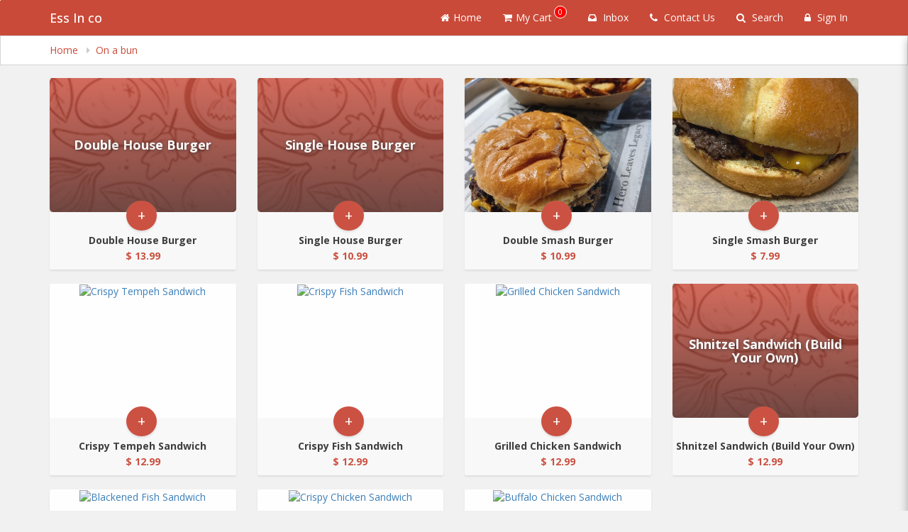

--- FILE ---
content_type: text/html; charset=utf-8
request_url: https://www.google.com/recaptcha/api2/anchor?ar=1&k=6LduM1IpAAAAADIfFZSijT9tPW9vhLqecAQdSHuB&co=aHR0cHM6Ly9lc3NpbmNvLmFwcGxvdmEubWVudTo0NDM.&hl=en&v=N67nZn4AqZkNcbeMu4prBgzg&size=invisible&anchor-ms=20000&execute-ms=30000&cb=wtztw7vf0ss
body_size: 49215
content:
<!DOCTYPE HTML><html dir="ltr" lang="en"><head><meta http-equiv="Content-Type" content="text/html; charset=UTF-8">
<meta http-equiv="X-UA-Compatible" content="IE=edge">
<title>reCAPTCHA</title>
<style type="text/css">
/* cyrillic-ext */
@font-face {
  font-family: 'Roboto';
  font-style: normal;
  font-weight: 400;
  font-stretch: 100%;
  src: url(//fonts.gstatic.com/s/roboto/v48/KFO7CnqEu92Fr1ME7kSn66aGLdTylUAMa3GUBHMdazTgWw.woff2) format('woff2');
  unicode-range: U+0460-052F, U+1C80-1C8A, U+20B4, U+2DE0-2DFF, U+A640-A69F, U+FE2E-FE2F;
}
/* cyrillic */
@font-face {
  font-family: 'Roboto';
  font-style: normal;
  font-weight: 400;
  font-stretch: 100%;
  src: url(//fonts.gstatic.com/s/roboto/v48/KFO7CnqEu92Fr1ME7kSn66aGLdTylUAMa3iUBHMdazTgWw.woff2) format('woff2');
  unicode-range: U+0301, U+0400-045F, U+0490-0491, U+04B0-04B1, U+2116;
}
/* greek-ext */
@font-face {
  font-family: 'Roboto';
  font-style: normal;
  font-weight: 400;
  font-stretch: 100%;
  src: url(//fonts.gstatic.com/s/roboto/v48/KFO7CnqEu92Fr1ME7kSn66aGLdTylUAMa3CUBHMdazTgWw.woff2) format('woff2');
  unicode-range: U+1F00-1FFF;
}
/* greek */
@font-face {
  font-family: 'Roboto';
  font-style: normal;
  font-weight: 400;
  font-stretch: 100%;
  src: url(//fonts.gstatic.com/s/roboto/v48/KFO7CnqEu92Fr1ME7kSn66aGLdTylUAMa3-UBHMdazTgWw.woff2) format('woff2');
  unicode-range: U+0370-0377, U+037A-037F, U+0384-038A, U+038C, U+038E-03A1, U+03A3-03FF;
}
/* math */
@font-face {
  font-family: 'Roboto';
  font-style: normal;
  font-weight: 400;
  font-stretch: 100%;
  src: url(//fonts.gstatic.com/s/roboto/v48/KFO7CnqEu92Fr1ME7kSn66aGLdTylUAMawCUBHMdazTgWw.woff2) format('woff2');
  unicode-range: U+0302-0303, U+0305, U+0307-0308, U+0310, U+0312, U+0315, U+031A, U+0326-0327, U+032C, U+032F-0330, U+0332-0333, U+0338, U+033A, U+0346, U+034D, U+0391-03A1, U+03A3-03A9, U+03B1-03C9, U+03D1, U+03D5-03D6, U+03F0-03F1, U+03F4-03F5, U+2016-2017, U+2034-2038, U+203C, U+2040, U+2043, U+2047, U+2050, U+2057, U+205F, U+2070-2071, U+2074-208E, U+2090-209C, U+20D0-20DC, U+20E1, U+20E5-20EF, U+2100-2112, U+2114-2115, U+2117-2121, U+2123-214F, U+2190, U+2192, U+2194-21AE, U+21B0-21E5, U+21F1-21F2, U+21F4-2211, U+2213-2214, U+2216-22FF, U+2308-230B, U+2310, U+2319, U+231C-2321, U+2336-237A, U+237C, U+2395, U+239B-23B7, U+23D0, U+23DC-23E1, U+2474-2475, U+25AF, U+25B3, U+25B7, U+25BD, U+25C1, U+25CA, U+25CC, U+25FB, U+266D-266F, U+27C0-27FF, U+2900-2AFF, U+2B0E-2B11, U+2B30-2B4C, U+2BFE, U+3030, U+FF5B, U+FF5D, U+1D400-1D7FF, U+1EE00-1EEFF;
}
/* symbols */
@font-face {
  font-family: 'Roboto';
  font-style: normal;
  font-weight: 400;
  font-stretch: 100%;
  src: url(//fonts.gstatic.com/s/roboto/v48/KFO7CnqEu92Fr1ME7kSn66aGLdTylUAMaxKUBHMdazTgWw.woff2) format('woff2');
  unicode-range: U+0001-000C, U+000E-001F, U+007F-009F, U+20DD-20E0, U+20E2-20E4, U+2150-218F, U+2190, U+2192, U+2194-2199, U+21AF, U+21E6-21F0, U+21F3, U+2218-2219, U+2299, U+22C4-22C6, U+2300-243F, U+2440-244A, U+2460-24FF, U+25A0-27BF, U+2800-28FF, U+2921-2922, U+2981, U+29BF, U+29EB, U+2B00-2BFF, U+4DC0-4DFF, U+FFF9-FFFB, U+10140-1018E, U+10190-1019C, U+101A0, U+101D0-101FD, U+102E0-102FB, U+10E60-10E7E, U+1D2C0-1D2D3, U+1D2E0-1D37F, U+1F000-1F0FF, U+1F100-1F1AD, U+1F1E6-1F1FF, U+1F30D-1F30F, U+1F315, U+1F31C, U+1F31E, U+1F320-1F32C, U+1F336, U+1F378, U+1F37D, U+1F382, U+1F393-1F39F, U+1F3A7-1F3A8, U+1F3AC-1F3AF, U+1F3C2, U+1F3C4-1F3C6, U+1F3CA-1F3CE, U+1F3D4-1F3E0, U+1F3ED, U+1F3F1-1F3F3, U+1F3F5-1F3F7, U+1F408, U+1F415, U+1F41F, U+1F426, U+1F43F, U+1F441-1F442, U+1F444, U+1F446-1F449, U+1F44C-1F44E, U+1F453, U+1F46A, U+1F47D, U+1F4A3, U+1F4B0, U+1F4B3, U+1F4B9, U+1F4BB, U+1F4BF, U+1F4C8-1F4CB, U+1F4D6, U+1F4DA, U+1F4DF, U+1F4E3-1F4E6, U+1F4EA-1F4ED, U+1F4F7, U+1F4F9-1F4FB, U+1F4FD-1F4FE, U+1F503, U+1F507-1F50B, U+1F50D, U+1F512-1F513, U+1F53E-1F54A, U+1F54F-1F5FA, U+1F610, U+1F650-1F67F, U+1F687, U+1F68D, U+1F691, U+1F694, U+1F698, U+1F6AD, U+1F6B2, U+1F6B9-1F6BA, U+1F6BC, U+1F6C6-1F6CF, U+1F6D3-1F6D7, U+1F6E0-1F6EA, U+1F6F0-1F6F3, U+1F6F7-1F6FC, U+1F700-1F7FF, U+1F800-1F80B, U+1F810-1F847, U+1F850-1F859, U+1F860-1F887, U+1F890-1F8AD, U+1F8B0-1F8BB, U+1F8C0-1F8C1, U+1F900-1F90B, U+1F93B, U+1F946, U+1F984, U+1F996, U+1F9E9, U+1FA00-1FA6F, U+1FA70-1FA7C, U+1FA80-1FA89, U+1FA8F-1FAC6, U+1FACE-1FADC, U+1FADF-1FAE9, U+1FAF0-1FAF8, U+1FB00-1FBFF;
}
/* vietnamese */
@font-face {
  font-family: 'Roboto';
  font-style: normal;
  font-weight: 400;
  font-stretch: 100%;
  src: url(//fonts.gstatic.com/s/roboto/v48/KFO7CnqEu92Fr1ME7kSn66aGLdTylUAMa3OUBHMdazTgWw.woff2) format('woff2');
  unicode-range: U+0102-0103, U+0110-0111, U+0128-0129, U+0168-0169, U+01A0-01A1, U+01AF-01B0, U+0300-0301, U+0303-0304, U+0308-0309, U+0323, U+0329, U+1EA0-1EF9, U+20AB;
}
/* latin-ext */
@font-face {
  font-family: 'Roboto';
  font-style: normal;
  font-weight: 400;
  font-stretch: 100%;
  src: url(//fonts.gstatic.com/s/roboto/v48/KFO7CnqEu92Fr1ME7kSn66aGLdTylUAMa3KUBHMdazTgWw.woff2) format('woff2');
  unicode-range: U+0100-02BA, U+02BD-02C5, U+02C7-02CC, U+02CE-02D7, U+02DD-02FF, U+0304, U+0308, U+0329, U+1D00-1DBF, U+1E00-1E9F, U+1EF2-1EFF, U+2020, U+20A0-20AB, U+20AD-20C0, U+2113, U+2C60-2C7F, U+A720-A7FF;
}
/* latin */
@font-face {
  font-family: 'Roboto';
  font-style: normal;
  font-weight: 400;
  font-stretch: 100%;
  src: url(//fonts.gstatic.com/s/roboto/v48/KFO7CnqEu92Fr1ME7kSn66aGLdTylUAMa3yUBHMdazQ.woff2) format('woff2');
  unicode-range: U+0000-00FF, U+0131, U+0152-0153, U+02BB-02BC, U+02C6, U+02DA, U+02DC, U+0304, U+0308, U+0329, U+2000-206F, U+20AC, U+2122, U+2191, U+2193, U+2212, U+2215, U+FEFF, U+FFFD;
}
/* cyrillic-ext */
@font-face {
  font-family: 'Roboto';
  font-style: normal;
  font-weight: 500;
  font-stretch: 100%;
  src: url(//fonts.gstatic.com/s/roboto/v48/KFO7CnqEu92Fr1ME7kSn66aGLdTylUAMa3GUBHMdazTgWw.woff2) format('woff2');
  unicode-range: U+0460-052F, U+1C80-1C8A, U+20B4, U+2DE0-2DFF, U+A640-A69F, U+FE2E-FE2F;
}
/* cyrillic */
@font-face {
  font-family: 'Roboto';
  font-style: normal;
  font-weight: 500;
  font-stretch: 100%;
  src: url(//fonts.gstatic.com/s/roboto/v48/KFO7CnqEu92Fr1ME7kSn66aGLdTylUAMa3iUBHMdazTgWw.woff2) format('woff2');
  unicode-range: U+0301, U+0400-045F, U+0490-0491, U+04B0-04B1, U+2116;
}
/* greek-ext */
@font-face {
  font-family: 'Roboto';
  font-style: normal;
  font-weight: 500;
  font-stretch: 100%;
  src: url(//fonts.gstatic.com/s/roboto/v48/KFO7CnqEu92Fr1ME7kSn66aGLdTylUAMa3CUBHMdazTgWw.woff2) format('woff2');
  unicode-range: U+1F00-1FFF;
}
/* greek */
@font-face {
  font-family: 'Roboto';
  font-style: normal;
  font-weight: 500;
  font-stretch: 100%;
  src: url(//fonts.gstatic.com/s/roboto/v48/KFO7CnqEu92Fr1ME7kSn66aGLdTylUAMa3-UBHMdazTgWw.woff2) format('woff2');
  unicode-range: U+0370-0377, U+037A-037F, U+0384-038A, U+038C, U+038E-03A1, U+03A3-03FF;
}
/* math */
@font-face {
  font-family: 'Roboto';
  font-style: normal;
  font-weight: 500;
  font-stretch: 100%;
  src: url(//fonts.gstatic.com/s/roboto/v48/KFO7CnqEu92Fr1ME7kSn66aGLdTylUAMawCUBHMdazTgWw.woff2) format('woff2');
  unicode-range: U+0302-0303, U+0305, U+0307-0308, U+0310, U+0312, U+0315, U+031A, U+0326-0327, U+032C, U+032F-0330, U+0332-0333, U+0338, U+033A, U+0346, U+034D, U+0391-03A1, U+03A3-03A9, U+03B1-03C9, U+03D1, U+03D5-03D6, U+03F0-03F1, U+03F4-03F5, U+2016-2017, U+2034-2038, U+203C, U+2040, U+2043, U+2047, U+2050, U+2057, U+205F, U+2070-2071, U+2074-208E, U+2090-209C, U+20D0-20DC, U+20E1, U+20E5-20EF, U+2100-2112, U+2114-2115, U+2117-2121, U+2123-214F, U+2190, U+2192, U+2194-21AE, U+21B0-21E5, U+21F1-21F2, U+21F4-2211, U+2213-2214, U+2216-22FF, U+2308-230B, U+2310, U+2319, U+231C-2321, U+2336-237A, U+237C, U+2395, U+239B-23B7, U+23D0, U+23DC-23E1, U+2474-2475, U+25AF, U+25B3, U+25B7, U+25BD, U+25C1, U+25CA, U+25CC, U+25FB, U+266D-266F, U+27C0-27FF, U+2900-2AFF, U+2B0E-2B11, U+2B30-2B4C, U+2BFE, U+3030, U+FF5B, U+FF5D, U+1D400-1D7FF, U+1EE00-1EEFF;
}
/* symbols */
@font-face {
  font-family: 'Roboto';
  font-style: normal;
  font-weight: 500;
  font-stretch: 100%;
  src: url(//fonts.gstatic.com/s/roboto/v48/KFO7CnqEu92Fr1ME7kSn66aGLdTylUAMaxKUBHMdazTgWw.woff2) format('woff2');
  unicode-range: U+0001-000C, U+000E-001F, U+007F-009F, U+20DD-20E0, U+20E2-20E4, U+2150-218F, U+2190, U+2192, U+2194-2199, U+21AF, U+21E6-21F0, U+21F3, U+2218-2219, U+2299, U+22C4-22C6, U+2300-243F, U+2440-244A, U+2460-24FF, U+25A0-27BF, U+2800-28FF, U+2921-2922, U+2981, U+29BF, U+29EB, U+2B00-2BFF, U+4DC0-4DFF, U+FFF9-FFFB, U+10140-1018E, U+10190-1019C, U+101A0, U+101D0-101FD, U+102E0-102FB, U+10E60-10E7E, U+1D2C0-1D2D3, U+1D2E0-1D37F, U+1F000-1F0FF, U+1F100-1F1AD, U+1F1E6-1F1FF, U+1F30D-1F30F, U+1F315, U+1F31C, U+1F31E, U+1F320-1F32C, U+1F336, U+1F378, U+1F37D, U+1F382, U+1F393-1F39F, U+1F3A7-1F3A8, U+1F3AC-1F3AF, U+1F3C2, U+1F3C4-1F3C6, U+1F3CA-1F3CE, U+1F3D4-1F3E0, U+1F3ED, U+1F3F1-1F3F3, U+1F3F5-1F3F7, U+1F408, U+1F415, U+1F41F, U+1F426, U+1F43F, U+1F441-1F442, U+1F444, U+1F446-1F449, U+1F44C-1F44E, U+1F453, U+1F46A, U+1F47D, U+1F4A3, U+1F4B0, U+1F4B3, U+1F4B9, U+1F4BB, U+1F4BF, U+1F4C8-1F4CB, U+1F4D6, U+1F4DA, U+1F4DF, U+1F4E3-1F4E6, U+1F4EA-1F4ED, U+1F4F7, U+1F4F9-1F4FB, U+1F4FD-1F4FE, U+1F503, U+1F507-1F50B, U+1F50D, U+1F512-1F513, U+1F53E-1F54A, U+1F54F-1F5FA, U+1F610, U+1F650-1F67F, U+1F687, U+1F68D, U+1F691, U+1F694, U+1F698, U+1F6AD, U+1F6B2, U+1F6B9-1F6BA, U+1F6BC, U+1F6C6-1F6CF, U+1F6D3-1F6D7, U+1F6E0-1F6EA, U+1F6F0-1F6F3, U+1F6F7-1F6FC, U+1F700-1F7FF, U+1F800-1F80B, U+1F810-1F847, U+1F850-1F859, U+1F860-1F887, U+1F890-1F8AD, U+1F8B0-1F8BB, U+1F8C0-1F8C1, U+1F900-1F90B, U+1F93B, U+1F946, U+1F984, U+1F996, U+1F9E9, U+1FA00-1FA6F, U+1FA70-1FA7C, U+1FA80-1FA89, U+1FA8F-1FAC6, U+1FACE-1FADC, U+1FADF-1FAE9, U+1FAF0-1FAF8, U+1FB00-1FBFF;
}
/* vietnamese */
@font-face {
  font-family: 'Roboto';
  font-style: normal;
  font-weight: 500;
  font-stretch: 100%;
  src: url(//fonts.gstatic.com/s/roboto/v48/KFO7CnqEu92Fr1ME7kSn66aGLdTylUAMa3OUBHMdazTgWw.woff2) format('woff2');
  unicode-range: U+0102-0103, U+0110-0111, U+0128-0129, U+0168-0169, U+01A0-01A1, U+01AF-01B0, U+0300-0301, U+0303-0304, U+0308-0309, U+0323, U+0329, U+1EA0-1EF9, U+20AB;
}
/* latin-ext */
@font-face {
  font-family: 'Roboto';
  font-style: normal;
  font-weight: 500;
  font-stretch: 100%;
  src: url(//fonts.gstatic.com/s/roboto/v48/KFO7CnqEu92Fr1ME7kSn66aGLdTylUAMa3KUBHMdazTgWw.woff2) format('woff2');
  unicode-range: U+0100-02BA, U+02BD-02C5, U+02C7-02CC, U+02CE-02D7, U+02DD-02FF, U+0304, U+0308, U+0329, U+1D00-1DBF, U+1E00-1E9F, U+1EF2-1EFF, U+2020, U+20A0-20AB, U+20AD-20C0, U+2113, U+2C60-2C7F, U+A720-A7FF;
}
/* latin */
@font-face {
  font-family: 'Roboto';
  font-style: normal;
  font-weight: 500;
  font-stretch: 100%;
  src: url(//fonts.gstatic.com/s/roboto/v48/KFO7CnqEu92Fr1ME7kSn66aGLdTylUAMa3yUBHMdazQ.woff2) format('woff2');
  unicode-range: U+0000-00FF, U+0131, U+0152-0153, U+02BB-02BC, U+02C6, U+02DA, U+02DC, U+0304, U+0308, U+0329, U+2000-206F, U+20AC, U+2122, U+2191, U+2193, U+2212, U+2215, U+FEFF, U+FFFD;
}
/* cyrillic-ext */
@font-face {
  font-family: 'Roboto';
  font-style: normal;
  font-weight: 900;
  font-stretch: 100%;
  src: url(//fonts.gstatic.com/s/roboto/v48/KFO7CnqEu92Fr1ME7kSn66aGLdTylUAMa3GUBHMdazTgWw.woff2) format('woff2');
  unicode-range: U+0460-052F, U+1C80-1C8A, U+20B4, U+2DE0-2DFF, U+A640-A69F, U+FE2E-FE2F;
}
/* cyrillic */
@font-face {
  font-family: 'Roboto';
  font-style: normal;
  font-weight: 900;
  font-stretch: 100%;
  src: url(//fonts.gstatic.com/s/roboto/v48/KFO7CnqEu92Fr1ME7kSn66aGLdTylUAMa3iUBHMdazTgWw.woff2) format('woff2');
  unicode-range: U+0301, U+0400-045F, U+0490-0491, U+04B0-04B1, U+2116;
}
/* greek-ext */
@font-face {
  font-family: 'Roboto';
  font-style: normal;
  font-weight: 900;
  font-stretch: 100%;
  src: url(//fonts.gstatic.com/s/roboto/v48/KFO7CnqEu92Fr1ME7kSn66aGLdTylUAMa3CUBHMdazTgWw.woff2) format('woff2');
  unicode-range: U+1F00-1FFF;
}
/* greek */
@font-face {
  font-family: 'Roboto';
  font-style: normal;
  font-weight: 900;
  font-stretch: 100%;
  src: url(//fonts.gstatic.com/s/roboto/v48/KFO7CnqEu92Fr1ME7kSn66aGLdTylUAMa3-UBHMdazTgWw.woff2) format('woff2');
  unicode-range: U+0370-0377, U+037A-037F, U+0384-038A, U+038C, U+038E-03A1, U+03A3-03FF;
}
/* math */
@font-face {
  font-family: 'Roboto';
  font-style: normal;
  font-weight: 900;
  font-stretch: 100%;
  src: url(//fonts.gstatic.com/s/roboto/v48/KFO7CnqEu92Fr1ME7kSn66aGLdTylUAMawCUBHMdazTgWw.woff2) format('woff2');
  unicode-range: U+0302-0303, U+0305, U+0307-0308, U+0310, U+0312, U+0315, U+031A, U+0326-0327, U+032C, U+032F-0330, U+0332-0333, U+0338, U+033A, U+0346, U+034D, U+0391-03A1, U+03A3-03A9, U+03B1-03C9, U+03D1, U+03D5-03D6, U+03F0-03F1, U+03F4-03F5, U+2016-2017, U+2034-2038, U+203C, U+2040, U+2043, U+2047, U+2050, U+2057, U+205F, U+2070-2071, U+2074-208E, U+2090-209C, U+20D0-20DC, U+20E1, U+20E5-20EF, U+2100-2112, U+2114-2115, U+2117-2121, U+2123-214F, U+2190, U+2192, U+2194-21AE, U+21B0-21E5, U+21F1-21F2, U+21F4-2211, U+2213-2214, U+2216-22FF, U+2308-230B, U+2310, U+2319, U+231C-2321, U+2336-237A, U+237C, U+2395, U+239B-23B7, U+23D0, U+23DC-23E1, U+2474-2475, U+25AF, U+25B3, U+25B7, U+25BD, U+25C1, U+25CA, U+25CC, U+25FB, U+266D-266F, U+27C0-27FF, U+2900-2AFF, U+2B0E-2B11, U+2B30-2B4C, U+2BFE, U+3030, U+FF5B, U+FF5D, U+1D400-1D7FF, U+1EE00-1EEFF;
}
/* symbols */
@font-face {
  font-family: 'Roboto';
  font-style: normal;
  font-weight: 900;
  font-stretch: 100%;
  src: url(//fonts.gstatic.com/s/roboto/v48/KFO7CnqEu92Fr1ME7kSn66aGLdTylUAMaxKUBHMdazTgWw.woff2) format('woff2');
  unicode-range: U+0001-000C, U+000E-001F, U+007F-009F, U+20DD-20E0, U+20E2-20E4, U+2150-218F, U+2190, U+2192, U+2194-2199, U+21AF, U+21E6-21F0, U+21F3, U+2218-2219, U+2299, U+22C4-22C6, U+2300-243F, U+2440-244A, U+2460-24FF, U+25A0-27BF, U+2800-28FF, U+2921-2922, U+2981, U+29BF, U+29EB, U+2B00-2BFF, U+4DC0-4DFF, U+FFF9-FFFB, U+10140-1018E, U+10190-1019C, U+101A0, U+101D0-101FD, U+102E0-102FB, U+10E60-10E7E, U+1D2C0-1D2D3, U+1D2E0-1D37F, U+1F000-1F0FF, U+1F100-1F1AD, U+1F1E6-1F1FF, U+1F30D-1F30F, U+1F315, U+1F31C, U+1F31E, U+1F320-1F32C, U+1F336, U+1F378, U+1F37D, U+1F382, U+1F393-1F39F, U+1F3A7-1F3A8, U+1F3AC-1F3AF, U+1F3C2, U+1F3C4-1F3C6, U+1F3CA-1F3CE, U+1F3D4-1F3E0, U+1F3ED, U+1F3F1-1F3F3, U+1F3F5-1F3F7, U+1F408, U+1F415, U+1F41F, U+1F426, U+1F43F, U+1F441-1F442, U+1F444, U+1F446-1F449, U+1F44C-1F44E, U+1F453, U+1F46A, U+1F47D, U+1F4A3, U+1F4B0, U+1F4B3, U+1F4B9, U+1F4BB, U+1F4BF, U+1F4C8-1F4CB, U+1F4D6, U+1F4DA, U+1F4DF, U+1F4E3-1F4E6, U+1F4EA-1F4ED, U+1F4F7, U+1F4F9-1F4FB, U+1F4FD-1F4FE, U+1F503, U+1F507-1F50B, U+1F50D, U+1F512-1F513, U+1F53E-1F54A, U+1F54F-1F5FA, U+1F610, U+1F650-1F67F, U+1F687, U+1F68D, U+1F691, U+1F694, U+1F698, U+1F6AD, U+1F6B2, U+1F6B9-1F6BA, U+1F6BC, U+1F6C6-1F6CF, U+1F6D3-1F6D7, U+1F6E0-1F6EA, U+1F6F0-1F6F3, U+1F6F7-1F6FC, U+1F700-1F7FF, U+1F800-1F80B, U+1F810-1F847, U+1F850-1F859, U+1F860-1F887, U+1F890-1F8AD, U+1F8B0-1F8BB, U+1F8C0-1F8C1, U+1F900-1F90B, U+1F93B, U+1F946, U+1F984, U+1F996, U+1F9E9, U+1FA00-1FA6F, U+1FA70-1FA7C, U+1FA80-1FA89, U+1FA8F-1FAC6, U+1FACE-1FADC, U+1FADF-1FAE9, U+1FAF0-1FAF8, U+1FB00-1FBFF;
}
/* vietnamese */
@font-face {
  font-family: 'Roboto';
  font-style: normal;
  font-weight: 900;
  font-stretch: 100%;
  src: url(//fonts.gstatic.com/s/roboto/v48/KFO7CnqEu92Fr1ME7kSn66aGLdTylUAMa3OUBHMdazTgWw.woff2) format('woff2');
  unicode-range: U+0102-0103, U+0110-0111, U+0128-0129, U+0168-0169, U+01A0-01A1, U+01AF-01B0, U+0300-0301, U+0303-0304, U+0308-0309, U+0323, U+0329, U+1EA0-1EF9, U+20AB;
}
/* latin-ext */
@font-face {
  font-family: 'Roboto';
  font-style: normal;
  font-weight: 900;
  font-stretch: 100%;
  src: url(//fonts.gstatic.com/s/roboto/v48/KFO7CnqEu92Fr1ME7kSn66aGLdTylUAMa3KUBHMdazTgWw.woff2) format('woff2');
  unicode-range: U+0100-02BA, U+02BD-02C5, U+02C7-02CC, U+02CE-02D7, U+02DD-02FF, U+0304, U+0308, U+0329, U+1D00-1DBF, U+1E00-1E9F, U+1EF2-1EFF, U+2020, U+20A0-20AB, U+20AD-20C0, U+2113, U+2C60-2C7F, U+A720-A7FF;
}
/* latin */
@font-face {
  font-family: 'Roboto';
  font-style: normal;
  font-weight: 900;
  font-stretch: 100%;
  src: url(//fonts.gstatic.com/s/roboto/v48/KFO7CnqEu92Fr1ME7kSn66aGLdTylUAMa3yUBHMdazQ.woff2) format('woff2');
  unicode-range: U+0000-00FF, U+0131, U+0152-0153, U+02BB-02BC, U+02C6, U+02DA, U+02DC, U+0304, U+0308, U+0329, U+2000-206F, U+20AC, U+2122, U+2191, U+2193, U+2212, U+2215, U+FEFF, U+FFFD;
}

</style>
<link rel="stylesheet" type="text/css" href="https://www.gstatic.com/recaptcha/releases/N67nZn4AqZkNcbeMu4prBgzg/styles__ltr.css">
<script nonce="ic9VrzCacY29TGdXbuJdbg" type="text/javascript">window['__recaptcha_api'] = 'https://www.google.com/recaptcha/api2/';</script>
<script type="text/javascript" src="https://www.gstatic.com/recaptcha/releases/N67nZn4AqZkNcbeMu4prBgzg/recaptcha__en.js" nonce="ic9VrzCacY29TGdXbuJdbg">
      
    </script></head>
<body><div id="rc-anchor-alert" class="rc-anchor-alert"></div>
<input type="hidden" id="recaptcha-token" value="[base64]">
<script type="text/javascript" nonce="ic9VrzCacY29TGdXbuJdbg">
      recaptcha.anchor.Main.init("[\x22ainput\x22,[\x22bgdata\x22,\x22\x22,\[base64]/[base64]/[base64]/bmV3IHJbeF0oY1swXSk6RT09Mj9uZXcgclt4XShjWzBdLGNbMV0pOkU9PTM/bmV3IHJbeF0oY1swXSxjWzFdLGNbMl0pOkU9PTQ/[base64]/[base64]/[base64]/[base64]/[base64]/[base64]/[base64]/[base64]\x22,\[base64]\\u003d\\u003d\x22,\x22dn7DrkVzw7nDmQQEwoY1K3TDjCNvw7oACAnDnAfDuGPCoWVzMno4BsOpw7BmHMKFNCzDucOFwqPDr8OrTsOOZ8KZwrfDuB7DncOMVnocw6/[base64]/DuMOUwq1Xw4klJMOUJQzDtz7Coj4iw6wlw4rDq8Kiw5vChXIgCkR+U8O2BMOvAsORw7rDlQBkwr/CiMO+dyszRsOuXsOIwqLDlcOmPCrDq8KGw5Qyw44wSy3DusKQbSTCoHJAw6TChMKwfcKZwpDCg08hw7bDkcKWD8OXMsOIwpQpNGnCljkrZ3Z8woDCvQ0NPsKQw73ClCbDgMOVwrwqHz/Cpn/Ci8OHwrhuAmFcwpcwR17CuB/ClcOzTSsRworDvhgYf0EIR1IiSxjDqyFtw5cxw6pNF8Kyw4h4fcO/QsKtwrRlw44ncDF4w6zDkHx+w4VJKcOdw5UBwq3Dg17CmSMad8O8w7ZSwrJ2dMKnwq/DrxLDkwTDsMKIw7/DvURlXTh4woPDtxcRw4/CgRnCukXCikMFwrZAdcKsw7Q/wpN4w5YkEsKXw53ChMKew4tASE7DvMOIPyMnK8KbWcOZKh/DpsOEKcKTBiRLYcKefV7CgMOWw6/Dt8O2IgjDhMOrw4LDpcKePR8Kwq3Cu0XCo1Yvw48RBsK3w7sCwocWUsKjwovChgbCqC49wonCk8KxAiLDtcOFw5UgFcKDBDPDtEzDtcOww5PDiCjCisKaXhTDizHDlw1iVsKyw70Fw5cAw647wr59wqguXH50DmNda8Kqw5rDkMKtc1/Cvn7ChcOyw49swrHCrMKHNRHCh0RPc8O0M8OYCAvDsjojGsOHMhrCu2PDp1w9wpJ6cG/DvzNow44dWinDuVDDtcKedj7DoFzDn27DmcONC0IQHk0rwrREwr01wq9zSQ1Dw6nClsKIwqTDsxYuwpcBwrvDn8O0w4AEw7PDl8O6V0Arw4N/ezBxwofCqi1IWsOGwqTCmEJBVkfChV9vw4HCjE9Tw7bCkcOETRpRb0HDpxXCqz4vcj9Cw5ZVwqcnVMOWw5bCp8Kwbm0swr1LUknCn8Ovwooywpxmwp/CnV7ChMKMMybCtgFwXcOKcAPDmBolSMKYw5NJCFlIVsOrw5BJPcKgOMOiKGlqOmbCl8ONS8O7QHjCgcO9NxfCvQzCpwZaw4jDhyMKU8O4wrXDlUg3NhsKw5vDhsOYQy8WFcOaIMKYw5jDpXLDocO6HcOzw6Jxw7LChMKPw4zDrlzDqXDDmcOFw4/CvH7Cn0bCgMKSw64Gw7ppw7BEfwIqw7/DmsK6w6o/w7TDiMK6asOdwqEdK8Oyw4IlB3XCgHtSw5lgw5E6wo0bwrXCj8OfGG/Ck3nDuBHCoxfDlMKFwrLCl8OwfsOrTcO5UGZVw7A9w7PCoVvDsMO/EsO0w4tYw6bDhwJQawnDhivCmTtAwoXDrRI4IRrDtcKuYA5Ew6dPTsKZNl7CmAFZN8Oqw5BJwpPDk8KnSgLDv8KnwrxSD8KHcHbDvwA2wplbw5ZxJ3AKwp7Dn8O8w54QG2R9MhTCjMO+AcKvWMObw4J1LmMrw5MAw6rCvkYww4zDh8OiKcOwLcOSMMKbaEbCgDp0dy/DusO1wow3LMObw4/Du8K0dXLCkwbDosO0H8K6wq8KwoTDssKHwoDDmcK0YMOfw7HCtF4YXsKPwqzCnsOXOU7Dkk4HHsOFPDNPw4/DiMOWWlzDuEcPfMKkwrs3VCNmYlnCicKZw6BYQMOlNH3CqRDDlsKSw4FFwr0vwoXDuGXDpVMuwr7CtcKqwoRkD8KMSsOOHjfDtMKYPlE3wo9JJgkiTVLCjcKGwqo9WWNlCsKNwonCqA7DksOfw6kiw7UCwpXCl8KKDH1oasO9DE/[base64]/CohnDjCLDn8OSOsKAw77DhF/[base64]/DvEPCsybDmsOnwoJvw5xAccK5wokVaw09VMK+DlRBDMKCwrdlw4HCiQzDl1jDsn3DocK6wrvCmEjDicKowpzDqm7DjsOKw77Cjn48w48Fwr4kw5EeJW0PKcOVw6UhwpDClMOmwo/Dt8OzRBLDlMOofQFuAsKsc8OLDcKJw6NKOMKwwrkvDifDgcKYwo/Cs09Sw5fDnj7DmhPCgBMZPVx2wqzCtV/CjcKFWMK7w4oCDsO5BcOSwp/CrVRjTGIuLsKnw5Uvw6Bhwqx7wobDggHCmcOdw7Miw7zCtWoywo42XsOGBUfCisO3w7HDlhXDlsKNwo3ClSEmwqRJwpA7wrpUw7IpLsOCCBzCphvClMKOBSLClcKrwqjCvsOtOA9Lw4vDihlVXAjDmGfCp3Q8wpt1wqLDj8O0GxUbwoIFTMKjNj7DiX5gd8KbwqXCkC/DtsO+w4o1VRDCuwNWGnbDrEMcw5jDnU9bw43Ch8KBUHLDn8OMw6LDrDNXAWEfw6VwLHvCs0UYwqnDr8KdwqbDjzzCqsOqcUTCi1PChk81SSRlw6FVSsO7IcOBw7rChA/Dt1XDv2d5XGYQwp0aI8Oyw7o0w4l2HmNPLMKNc3LCuMKSRXsFw5bDrk/[base64]/Dj8OJw7XDsQzDgcKGJmICCsKnw4DDqUZ1wo/Dh8OewoPDnsKzOBLDlUpqKCtCUxDDqmjCki3DvlY7wo0/w4HDu8O/[base64]/[base64]/CqVjCuMKxw7XDnsK9N2rDrk7CgVvDlcO/BMKAdBleVVVNwo/DvQlbw5DDhMOTZMKywpzDghI8wrhXaMKawogrFAlkAwfCjnzCmGNtY8Ojw7dfRsO6wpsLbiXCk0gMw4/Do8KrJcKHVsKfJMOjwoLCt8KGw6RLw4BNYsOoKk/DhFVaw7bDozbDnCwJw4wMMMOYwrlZwq/DuMOKwqAEQTpMwp3CusOEKVDCk8KREcKlw7phw6w6LcOqF8OVeMK3w74KQsOtAh/[base64]/CuhvCjsKFw6RTwpklNkMnw4gUDcOgTMKoZsOowq1lwoTDgzMNw6DDkMK0XSjCtMKvw5gywq7CisKiNsOKXFHCmSfDhCTCkEfCtgTDgXQVwrJUwoHCpsORwqMQw7YKJ8OfVD1UwrzDssOow7fCpzFQwp8Mwp/[base64]/[base64]/Di8OHwoFmd8OnAD5LXMODJhfDoQkRw4cgZMOUQMOAw41cOwFOasK2F1PDlh9YdRbCu2PCoiZVQMOJw6vCk8K0KzlvwoFkwrNEwrcIWS4wwoUIwqLChhjDu8KpOWo2LMOMNGYNwo87I2QvEwU6ahkcSsK5TsKVXMOVBg/CmQvDqG14wqQVcQUkwq7CqcKqw5LDksKqYXbDqTlJwrF/wp4XeMKsbXTDkH4sTMO2KsK7w5bDh8KecHN2ZsO+E0N6wo/[base64]/Cs8OpFMKFw4nDgcOqw4TCsULDvsODXcO4wqFqwqDCjsKmwovCnMKkcMO/AHtjEsKuOyTDuyXDvMKlNsOYwqTDlcO/MxITwp3DiMOlwpIHw7XCgTrDiMOTw6fDrcOJw4bCj8OQw5s4PQdCeCfDlGkMw4YKw41QCg0DD07DnMKGwo3CoUzCocOtPg7ClR7CpMKfNsKUIWHCjcOLJMKewqFWAl56FsKdwpJtw5/[base64]/CvgTCtB3DukU3w6UUwrnDhMKfw4HDsiMBV8Oxw5LDlMKnfcKLwojDrsKWw5LDgyJUwpN9wqprwqR5wq3CrCppw5N3WUXDlMOcShbDh0DDtsKLHMOLw5Baw5QcZ8Olwo/DnMOpV1vCtz9qHiPCkT1dwrwlw6XDnHEnNnDCml9jDsK+bXlAw4FdPjdrwrPDrsKsB1dAwrJUwptmwrgwfcOHS8Ofw4DCnsK4w6nCn8OTw7sTwpnCjQNKwr/Dry3CoMKpJhTCkG7CqMOFNMOPOi8fwpcvw4RKIXbCjQM7wrAew71rLmsIVsOBK8OURsK3QcOmw65Bw5TCisOoI17CjgVgwqkBL8KLw4zDmnhLV2jDmjvDuFpiw5rCsBgKTcOtPx7CqG/CqiZ6fyrDgMOXw68Ed8K1fsO+woR+wrEJwqshCGUvw7/[base64]/[base64]/[base64]/CtwDDujXDjR3DtjobDsKeN8OxcRbDpcKlDQEcwpnCnxbCqEsww5nDvMKMw4ANwonClsOdTsKSMsKgccKHwpomKAXChnFCZAbClcOUTzQBK8KTwocRwqJqEMOdwodQw41CwqhLCsOXE8KZw5B+fgNmw4FNwp/CgcOwYsKiVhzCsMOTw7R8w77DisKkWMOIw4bDhMOvwpoow7fCq8O4KmrDq3MewrbDiMOYJ11tb8KbPE7DscKgwrV8w6/[base64]/DosOqQlR5HFfDqx8/fjx8A8OLwrDCqVBsaQxTeCLDp8K4E8OpJsO6FMK/B8OPwolYLgPDpsK5MHzDt8KEw50tO8OawpZXwrDCljZHwrLDtWlsEMOzaMOifcOMXGTCs3jDmXtcwq/DrB/Cu3cXMATDhcKrB8OCfBfDjGV9EcK1wqF0fCXCu3Fww651wr3Cm8OZwpYkYUjCrULCkyJRwprDhGwkw6fDnV5rwoHCoFxpw5TCmzoEwrVXw7QEwqdJwo10w68PAsK6wqjDqhXCvsO4GMK7YsKZw7/Cshd1CykGccKmw6fDnMO9KcKOwqpCwp0+JR4awpfCnFBAw5TCuRxkw5/DglkRw7Usw7DDlCUBwpQjw4zCusKWLE/[base64]/[base64]/CmsKewrXCjcKDIzjCky9Hw5DCsV3CnULDncOXw5oXS8KqU8KTMXPCrCQQw5PCu8OUwqNxw4vCiMKJw5rDnl4IN8OgwqbCj8K6w71SXMKif1/CjsOGDzPDk8KUX8OnXmZ9W2d7w60+QzhBTcOgUMOrw7nCrsKAw6kLS8OKfsK/FxloK8KCw7DDpFvDl2/DqnbCoCpfIMKTPMO+wppdw58JwoxsIgnCmcK/J1bDk8O3csKgw4gSw748HsOTw5fCsMKMw5HDnw/DnsORw67Co8KcL2rClFBtR8O8wrDDiMO1wrQxEyAbLBLCuw18wojDiWg8w4zCqMOBw4fCssOgwoPDs0vDvsOUw5XDiEzCt3XCoMKDAAx8wr1Fb2nCgMOOw7vCr3HDqHDDlsOAOCFtwqNLw5wWZAIlaVIKQj5BKcK/F8ObIMKjworCnwXDgMOJw7JkcEB1elbDimoMw6DDsMOiwr7CoypkwqjDhnNwwpXChF1Rw4MaN8KhwpFKY8K8w48+HBcxw43DklJYP20hUMKZw4dAbi5xD8KXSWvDlsO0EwjDsMKFOMKcPxrDqsKkw4NUI8Kdw7REwozDgFhHw57DoFrDrUDCmcKjw6DCijV/VMOcw4ICTBrClMKVDmohw709L8ObaRc8VcOCwq9AdsKKwpjDq3/[base64]/[base64]/aUHDhsKmfkvDsnwwVcO7wonCrMOhw6HCusO9w6Zxw5fDk8Oowr9Nw47CocOcwoDCoMOcdRY4w53ChcOxw43DgQ8QJh40w5/[base64]/CuxQ1M8O4wpzDn2Znw6/CqFPDjsKlSS/ChMOGK0MiZV0RX8KUwp/Dm23ChMOVw53DoSHDqsOiTDXDli9Mw6dPwq9swo7CssKvwpxOOMOQRgvCvm/[base64]/DvsOhw4opwpUYw7PDowkrMMKew5zDgE4YE8O/S8KuGj7DnsKgagLCjMK7w48rwp4oEzPCg8O9woMNTMOHwoYBfMOracOlKMOmDwNww7Q3wrBqw5vDrWXDlx3CnsOAwozCs8KRb8KNwqvClhjDksOKdcKAUQsfSDg8FMKZwofCpCQqw7HCoHnDtRDDhisqwr/Ds8Kywq1qPlcTw4vCvHPDucKhA2Ifw4VFScKfw5Qqwo5Vw57DmGnDplRWw6U5w6Qbw6HDhcKVwpzCjcKgw4IfG8K0w7PCowzDjMOifX3CmS/CkMOJP13CmMKvflHDhsORwpctFAgzwoPDjWQSfcOsXcOcwqjCsx/CuMK6HcOCwrDDgS9bKhPChSvDpsKZwrtyw73CjMO2wp7DnzTDlMKgw57CrQoFwojCli7Dg8KmLQkvBzjClcO0Uz7DlsKjwpUrw6/[base64]/ChMKNwpZ6AcOpwoBbZhLCu2AGw5DDg8KSw77DoAoZZyHDk2p/wpVQLMO8wo/[base64]/wptcw4sBw7XDsEbDnEQww7IbM2TDu2ENJsOqwp/[base64]/ChUrCvsOtIcOGKhnChcKGesKbw5EsYSgENMKtEsOxw4PClMKvwptWcMOzV8OHw59Kw7jDosKHHlPDqiI4wpF0NHxtw4XDpyPCocO/RFFqwq0uClbDmcOSw7zChMKxwojCqMK+wrLDmS0Tw63ChWrDpMKNwr8ZWDzDqMOEwpzCo8KEwr1CwqnDihMzS1DDhhPDuA4hYk3DoA8pwrbCiBMiJsOjOlxFTsKBwoTDq8Kew63DgR4MQMKhVMK9PcOcw64oLsKEXsK/wo/DvX/ChMOMwqJjwp/Cox8cC3TCkcOKwqJ5FkU6w5tgwq0UTcKSwobCumUKwqMuPhHDssKdw7FBw7/Dm8KYWMO9TwNsFQgleMOvwofCi8KSQTtcw6Vbw7LDtMO0woETw5jCrwEFw47CrD3CnEXCqsKSw7s6w6LCtcKew6Fbw4PDv8OlwqvDksOefMKoGXzCqBcgwqPCvcODwr9qwqXDr8Odw5AfTCDDjcO6w7wzwolDwpTDrDRJw6IRwrXDll8twqlbLUfCl8KKw50TMnIQwo/CgcOYFl57GcKow6wDw6tscCBbRcKLwotWIFxCUj8swpN+W8Okw4hcwpwUw7PCosKaw7hZF8KAd3LDlsOgw7PDr8KNw7AVF8KzA8OIwp/Ct0J3BcKXwq3CqcKtwoQqwrTDtxkiRsO4dXQ1NsOqwp8hOsOFSMOhC1rCoHVjN8KrdjTDm8OwVyvCqsKEw73DrMKLDsOWwoTDh1jCksOxw4XDlnnDonHCl8KLEsKowpo0FCsJwoJWFkY/w6rCuMOPw4HDvcK8w4PDsMKcwrgMecOfw4/DlMOZw4oTEA/DoktrEFkLw5EQw4NtwrXClXzDoX09MlPDm8OZfXzCoBTCtsKfPhrCm8Kcw4TCu8KAAERUfVhhK8K4w4APCDPCqmBew4HDjRpdw4Urw4PDjMOfIcO/wpDDgcKAKkzCqcKjKsKrwr1ewojDmsKnG3vDoHgzw4fDrxEmFsKsDx8ww7vCs8O+wo/Cj8KoAVzCnhEdHcO5I8K8SsOYw6xsXQDDocOSw73DkcODwpvCksK/w44ACMKkw5PDnsOpWC7Cu8KLX8OKw6xmwpLCu8KMwq5ia8OyQ8KHwq8Pwq3DvsKpZGDCosOgw5PDi04swr80esKtwpFPXkPDgcKMHl1Hw4/ClH1gwqnDoQjCnRHDkgDCv3pvwrHCvsOfwprClsOxw7gLR8OpO8OxdcKsSHzClMKpdCI8wo3Chn9vwqVFJyAMIxErw73Cj8OkwpnDtMKzwo5Hw5sMPxI/wp5uRB3CiMOjw7fDgsKPw6LDrQbDqWQrw57CvcOyBcOjTzXDlXjDrU7Co8KeZQ4QR2vCpnnDr8KowpZFcSAyw5bDnD8EQnLCg1/[base64]/Co8K4B8KKXRUjY1DDlsKLw7gMP8Ovw7XCjX/Ct8Kbw4LCtsKgw4fDmsKdw6vCgcKLwo4Yw5JCwqnCsMKsYHfDjsKDdhVgw5NVJjAdwqfDmFrCjFnDusOFw4kvT3fCvzQ0w5nCmXTDgcKFSsKofcKtdx7ChsOYWmvDoFAkFMKDDMOzwqAMwoF+bSl5wpE4w6kjVsK1CcK3w5AlDMONw4/Du8O+K1cEw5A1w4zDqwMkw7/DmcKRORXDqMKZw4YwHcOyTMK4wo/ClsOTAcOVTTlXwpBqK8ONZcKyw63DmwU+wrdtHyBmwqXDq8OFdsO5wpg2w6zDp8OqwqPCtCdYKMKkacOXGzXDmXPCscOIwpHDg8K6woHDlsOoAEZCwrFybyt2GcOkeifCncOoVMKyVcOfw7/Cq07Dvgczwrp0w69qwpnDnVZvEcOIwq/Do0Vkw75xWsKewqjCpsOYw4ZQF8K0FB9ywoPDhcOCWsK9VMKuNcKwwqlsw6bDmVonw516LAszwpjDi8Kmw5vCg1ZvIsOqw7DDkMOgeMODGMKTQQQjwqNAw7rCqMOiw5DCs8O3KsOFwrhqwqUoZ8OFwoLCl3lRf8KaMMOJwotsIWnDmV7DhV/[base64]/Dn8ORbsOdwqbDnMK8w6vCnW4uw6cPw5Y7J3wYTxtgwpHDkCPClXDCt1HDkT3DgTrDgW/DlMKKw68wL1HCrH9jAMKnwqAZwpPDh8KIwrInwrosJsOBYsKTwrZCCMK0wrTCt8K7w4Mww554w51swp9DMMO3woRsPx/CsR0Rw5vDpCbCnMOIw5Y/[base64]/DcOmw5UiwrFhYjAofcK8w7Qxf8OCwrrDucKWw5UyOWXCucOaU8OewpjDlzrDuG8bw4wiwoRkw6k3B8O5HsKkw7g/HXrDpTPDuG/[base64]/DocOpUMKDwp1oWk/CjcK6Ph8/wq0qdgALSU8owo7ClMOawqRFwoDChcOzF8OvAsKACHXDiMKuIsOeO8Osw55lUwHCgMONIcO9IMKcwq1JMRd4wpTDvEwOKMOTwrbDjcK8wpV2w5vCszp8CzFMKsKuH8Kcw6cZwp5/eMKQa1l0wozCkWjDs2bCksK9w6fCtcKHwp0Bw5JMPMORw7/CvcKgcWbCsypowqnDq1Jdw7A2XsOoC8KNKB09wo15esOEwqPCtMKkLcOOJMKgwrdeZVjCmMKwBsKCeMKEMHUgwqR4w7EBZsOWwpnCisOKw79mSMK9aTMJw6k6w43Djl7DncKFw7QewpbDhsKxI8KWL8KVNg9+w6R7HDfDmcKxHE1Tw5bCoMKWWsOdJRbCiS/[base64]/CvsKvw7pfw5BWwqjDl8Ojw4HCmmLDmjPChsOeUTbCjsKPJMOAwq/CoHTDj8KGw6pxTsK4w7M5NcOeXcKJwqM6CMK2w4/Du8OzQDbCkHvCpGVvwrI0Rgg9ETXCqnvDosOsWBJ1w59Pw45Lw47CuMKJw60UW8Kdw7x6w6cpwpHDp0jDh1bCssKtw57Dsn3CgsOYwr7Cqy/CvsOPRMK2PS7CnyvCqXPCusOXNnBVwo7Dq8OSw4NAEi9jwoPCsVfCj8KdZRbCkcO0w4vCssK4wpvCjsK/wrU8wqnChG7Cgy/CgWfDt8KlbCzDisKtKMObYsObG3VFw5zCnUPDvREpw67CiMK8wrV8KcKEDyx2JMKcwoIrwrXCssOhA8KUdwcmw7zDm37CrWcYIGTDlMOKwrg4w4dVwpHCmlHCmcOneMOqwoooKsO0LMO0w5bDg0MFJsOlbUrCiB/DiwppcsOWw5TCr2d3ccODwoNoD8KEWzPCvsKFJMKyT8O4SCTCi8ORLsOIR1YPYFLDvMKcf8KWwotUHmhww4AyWMKjw7nDtMOCLMKlwopHcU/DgGPCtXAKAsKKL8KCw4vDiynDisKqDMO4KGXCusORKX4QehzCtyzDkMOAw5fDsyLCgnI8w7B0dEUTSF01bsKLwr/CpzTDiGvCqcOow7kxw515wpxYOMK8ScO7wrhSKWACaUPDnVQFTMO/wqB5wpnCg8OJVcK3woXCtcODwq/ClsO2ZMKlwqJPXsOpwoXCvsOIwpDDssO6w7kWE8KYasOOw7vDo8Kpw7t5wozDkMOVTD4iPTgFw6NxYGwwwqgaw7YTdV7CtMKWw5FBwqReQjrCvMOecA/Cmz4HwrPChsO5dQLCvj8Owq/CpsKUwobDtMORwrQQwqAOHhEIN8Ojw5jDpQnCiWJOUwjDksOrYcOHwpXDkMK3w4nCtcKGw4/DilNywqljLMKbYcObw5/Ci0Aawr4jV8KsEMOEw4vDtcObwoNcGcKwwo8KBsKRcRRBw7fCo8O+wr/CigAkaWNrSsKYwq/DpzgBw5Uye8OTwohBb8Kuw7HDhkZGw503wrZZwr4xw4zCrB7CoMKrBgTClRzDhcOPEWzCmsKcXAzCnMOccWQyw7HCqSfDpMOuVcOBYwHCuMOUw6nDksKww5/Cp3AlLmBMGsOxM0tSw6Z4WsOhw4VDd3d6w57Cgh8VPGB5w6vDosOcGMOlw5hbw51zwoBlwr3DmGhgJjdlHTRvX3PCjMOFfgAiDlPDpG7DthvDrcObJwJRO1d0QMKXwp7CnXlzPTgcwpbCp8O8EsO3w6csQsOJPxwxJl/CvsKCGzbChxM8UMKqw5vCssK0OMKsLMOhCwnDjsO2wpfDnD/DmkJJVsKhwrnDkcO+w6Zgw4Ihw7PCuGPDriZbAsOEwqjCk8KoEkl3TMKBwrtgwqrDoQjCksKZQh4Lw48/wrd7XsKBURoBYsOkccOZw5bCsyZHwpNywqLDh0I5wowyw6LDvMK1csKPw7XDoh1iw6VuAT4iw4vDucKSw4nDr8Kwf33DpXzCmcKhYxs2KWfDuMKcJMOTdBNuZjU0CyDDt8OQG3YIDFJ+wpDDqD/CvcOVw7JEw7zCkWU5wpUywo9pHVrCs8OhEcOWwofChcKkWcOMTcOmEh1+ewtGDz51w63Ctk7Cs0QjfCHDsMKkM2/Ct8KCfkfCrxkubsKsUS3DocKuwrjDvGxPJMKMdcO2w54ewqHCr8KZUwI/wrzCpcOrwqo1SX/[base64]/DvsOCHkRTUsK4dVrCjMOMw7zDt0oAw6DCjsKoRS8bwpABMMKcYMKQQSrDh8KRwqEoS2LDhsOMbMKhw5I8wpnDhRnCoQTDqz1Ow7oewqPDkcOrwq8VNW/DlcOCwojDsEh1w6PDvsKWA8KEw5PDkiHDl8Orwq7CpsOmwpHDo8O2w6jDq0fDj8Ksw6cqOGESwoLCkcKXw6TCkxBlGSvCvSVxR8Kwc8O8w5rDqcOwwrRdwpoRBcOCZnDCth/DhgPCg8OSMMK1w4x5KMK6W8K/[base64]/[base64]/DrzfCrX46PMK3w6XCtQ7CumPDrGh7RcKzwociMnsOPcKew4M3wrzCr8OUw7tdwrbDkS8+wovCiinCkMKewp1XZUzCgyzDgHnCuifCv8O4wp1ZwrfCjnJ9FcK0dB3CkBR0QAfCsjTDo8OHw6nCp8OUwrPDrA/[base64]/[base64]/DjFZ4wp9CK8OMw6zDsMKZGXNDwpBGSiLCjxTDl8Kkw54Xwqp8w7DDpXzCvMOdwoPDjcOXVDcmwqfCimrCvsOwXwTDj8O3GMKzwpnCoiPCjMOXK8O/[base64]/[base64]/[base64]/DnsOgwqBkB8K7w7Juw7NOwqZlw5F0wrElw7jClcKKUGfDiE89w5Frwo/DrVfDg2F2w5ZswptWw6kFwoHDpycDa8KbZcOuw7/[base64]/w5QxHyh6L8O2K8OKw7HDvcKMw7DCiEsHFW7CsMKieMKxwqJiOHTCucKhw6jDtjEoBx7DnMOnBcKww4vCk3QdwoRnwpzDusONasO3w6fCoXvCjjEtw5vDqittwrHDtcKywpfCjcKRAMO5wpDChQ7ChxLChXNQwpjDlGjCncKMHnISYMKjw5XDkCU+Hh/DusK9FMOBwqbChBnCusOMaMOqGWEWe8KdVMKjPxMaHcO3NMKaw4LCjsKawpjCvgwCwroEw7rDhMOfDsKpecK8Q8OoOcOscsK1w5DDpz7CijbCty09P8K3wp/[base64]/[base64]/DmVnDvjrClcOYwoYHXcOMVUNrJMKvX8KALxVbJwzCgizDr8KOw6vCvDYLwpM4T3U9w6oVwq54wovCqELCv3Zpw5wsQ0LDn8K9w53CgMK4GHlBRcK/[base64]/DqBrDuw4HA8OPGsKlwrLDgwXDsMK4wq/CscKNwrQoBwnCmMOdGlYkc8KqwrAdw6c6wrDCuU51wrkkwpPCkTM3VXQ7D2TDnMOAVMKTQSgrw5d5acOywqgqFMKuwrkXw5fDs2NSWcOYSWlUEMKfS0DCtVjCocONUA/DlD4swpRQcChCw4HDqDnDr0pqG1Adw5zDkDEZwrBywpJZw7lDIMKkw4nDoXTDvsOywoPDtMK5w7xCfcOCwqdwwqM1wp0zIMOpZ8O6wr/Dm8O3w7rCnnvCncO6w4XDrMKRw6FHWnI8wp3CumDDs8KpbXx2R8OyEwhJw6jDncO4w4PDohpbwoJnw5NvwoLCuMK7Nko1w6LDmsKvacOjwpQdLXHCs8KyJAk4wrFkfsK7wq7DjgvCp2PCoMOsI2DDv8O5wrHDmsO/UW3CicOtw6IGeWfCtsK/[base64]/CiQoeI8KHwqEcXHVVHm8MJ8OeeEHDgcO0w7M6w7FGwrxtBiHDoAfCj8Opw77CnHQyw7PCtXJ7w6fDkTrDhSwANX3DssKfw7DClcKYwo1mw73DtS/ClsOow5LDpnzCjjXCmcO0XD1FAsKKwrx1wqvDmWkZw5dYwp9lNMOIw4huVT7CqcK5woFFwpM9S8ObOcKGwqlQw6A3wpZew6zCkVXDqsOtTS3DnBMNwqfDh8Ojw7wrECTDg8OZw4BYwqguSz3CuDF/w6bCiS8Gw7YzwpvCpy/DqsO3ZjElw6ghwoIZGMOBw6h/wovDpsKwE0w2KnVfdXNdUBfDoMOOemZww5LClsOMw7bDq8Kxw41pw4HDnMO3w47DuMKuF0ZuwqRyHsKVwozDjijDocKnw6QUwp52E8OGDsKeWX7DrcKRwr/[base64]/ChsO6w6TDvMONCsK7DMO5w6DCtRTCpsKEw5tIeQ5AwqTDmcOUXsO8FMK2EMKcwpg/OkA7RjlDVV/DhQLDnljCp8K6w6zCrC3DlsKLRMKHUcKuMAgDw6kJQXJYwog0wqPDkMOzw4dAWlfDiMOFwo3CjGnDgsOHwoZNQ8OQwoVeB8OhQGTCqVZmwr1HdmTDlnvCjkDCksKoNsKZJWjDuMKlwpzDgFFEw6jCosOHwoTCksO/XcOpAXlPUcKLw758QxTCjUHCjXLDn8O/[base64]/[base64]/DksKKElfDqMKmwrHCtxIUw6lGw74uw5pMH30UwpjDncKcCBI7w4UIbRp5fsKFb8O0wrU2TGPDpcOAJEDCukAaPcOmBEjDjcO8HMKTVyU1H0/Cq8OmG3pFw7/CmTXClcOrDQvDu8KZKFxsw4Nxwro1w5Uuw7xHQMOEL2DDi8K3fsOYN0lmwojDmSvDj8Olw413wpYfYMOTw5xqw6JywoLDv8KswoEVCHFRw4vDjcKhVMKLeRDCtitVwqLCr8KBw4I4NC1Zw4TDjsObUw4FwoTCucKCGcO3wrnDmFVdJmfCvcOZLMK0w7fDgn/Ck8Ogwr3CmcKQXV1lS8KTwpAxw5nCvcKswrzCvGjDkcKtwrhvdMOHwqUiH8KEw4x/[base64]/DnsKTwpYAw7tLwrfCrsOdw4HCncO3w6V/[base64]/DqMKYRWHChMOFPhLCix/Dhm4AQ8OWw7s8w4HDljTDqcKfwrjDpsKaRcOJwrZAwq3DhcOmwr1Gw5XChsKtOMOGw60aY8ObIwglw7DDhcK4woMFT2DDhnrDtDc2cHxbwovCuMK/wrLCkMKICMKEw73DkhNlEMKbwqY4wr/CjsKtBhLCgMKRw5bCowgYw4/[base64]/[base64]/[base64]/W1vDgsKYwo9Lwr7Di1fDnARRw68dHMOzwr9hw6FlLcO3YkgJZEE2VsO+bkgFesOAw7oLCjzDkF7DqA8wDCkUwrTDqcO7Y8KCwqJoBsKyw7ANQxjCjBTCh1VNwpBHw6bCshPCr8Orw6TDhCPCn0/Cq2oZf8OmKcKUw5QvV3rCo8KeacKlw4DClDsow7HDrMKZOzRdwqA9CsKzwoRxwo3CpyTDnSrCnFTDulknw7FFfB/[base64]/P3DCv8OVBcOvFV/DkcOFOsKiYCvDp8K9KsKZw5wDw7McwpbCkcO1McKWw7oKw7J4SWHCusKsbsKuwojCnsOWwo1/w6/CjsOiQ309wofDocOcwqZTw4nDlsKGw6k5wrbCjlTDvFlsFj93w4gawpfCtTHChTbCsDtLL2U/e8OJRcOiw7bCrynDi1DCosOcXwI5bcKDAQ0/w4JKUTVXw7UIwrDCt8Kzw5PDl8OjDxIZw5vCosO/w41cVMK/[base64]/CtxY3w5PDt8OVw7rCpCN1Hi5cwoXDqm9fw7EgN8K6e8OCeBJ6w7DDh8KZWB9GTz3CisOHbx/CtsO5VzJJURkIwoB9dwbDlcKuPMK/wo9Ww7vDrcKTfhXDujtIbRV8CcKJw4TDk2HCnsONw645bA9Ew5F2UcKBXcOgw5Zybk1SQ8KdwrMDPn9yfyHDvRnDn8O5OsOAw5Qow49mRsOfw7RoGcOPwqdcPz/Dp8OiVMOgw6jCk8OgwqTCsWjDssOrw6gkCsO9UsOAUhvCjy3Cu8KBEVPDgcKiE8KQOWjDtMONOjMHw4/DtsK/AsOaFG7Ckw3DsMKywq3DtkY/fV9lwpkRwr8Ow7zCkUDDhcKywpvDgAYuAAQdwr8pEiEUVR7CuMOPE8KaOHNtMiTDrsKJIB3Dl8KUaATDjsOEIsORwq8gwqVAfhLCpsKqwpPDpcOIw6nDjsOLw4DCvMOAwqzCtMONQsOIUgLDoEfCjMOSbcOjwrUPdRRNCw3DlBcwVD/Cji4aw4BlUw15ccKYwrXCv8Kjw63CqTTDuFzCjXt5SsKReMK+wqd3PGfCnUhfw4ZvwqPCrCFNwpTChDbDiWcAQm/DqC3DijBZw5kwZcOpM8KUAWjDocOIwpnDg8KBwqbDr8OJBsK2OcOKwoN/worDlsKbwowFwqHDrcKLVU3CpQ4BwpzDkRfDrnbCi8KuwqQywoHClFHCuR9tOsOow6zCuMOQGwDCjcKHw6UTw5jCqibCo8OBNsORwq3DmMKdwqIuG8OSA8OWw6PDrznCqcO5woHCmU/DhBMDfsOmXMKZWMK9w7Vgwq/DuiEFFsOrw57Cu1YnSsOFwrbDusOACMK2w6/DvsKfw7hZZWtWwroVLMKQw5jDmj0pwqrClG3CkwfDpMKaw4kfZcKYwrNLNDFJw5/DoHMwDmMJBMOURsOjZCLCsFjCgCsrDBMqw4zCqHdOD8KADsOtci/DgUlEMcK9w69mbMK6wqY4eMK3wrLCgUhJR3dDRSZHOcK/w67CpMKaGsKqw5tiw4/CoRLCtQN/w6jCqFfCvsKZwpgdwoHDiG/Clkp9woU/w7PDvgRpwoA5w5PCmVbCrwNENUZ+bDxrwqDCvMOPasKFcTAoT8O5wqnCrMOkw5XDocO1w50nDSfDrw9aw5YEbcKcwr3Cml/CnsKbw6cEwpLCvMOxSULCs8KHw6zCunwIMTbCkcOtwr0kDntRQsOqw6DCqMKcGGU7wpLCm8OHw6bDq8KtwqoAW8OzOcKpw40xw4/Dp2NTSBxpB8OHaWXCvcO7UGciw7HDgsOfw7IOCBjCigzChcOgOMOEcBvCjTFuw4gwPVTDosOtfsKqM0NRZsKwVk1Lwq12w7/Cu8OBazDClHRbw4fCqMONwrEnwofDs8OwwovDmmnDhgdkwoTCoMOIwoI2IUlJw6NkwpkYwqDCs2pcKnrCkwfCij54KF83MsKlGFcfwoJCSStFEwnDilV8wr/DvMKfw5MSKA7DkRYSwqMFw7vCgCNpf8KnaDldwq50KMOVw50pw4zCknkpwqzDmcOULUPCrF7CoDtOwqs9DMKPw6kYwr7Cj8OFw4PCoyZlTcKQF8OSLzPDmCvDn8KXw7MhQsKgw681W8ONw7tpwqZDO8KfB3rDtHrCsMK7HXQZw4kDQwPCnQ5AwoXDjsO/B8K2H8OrBsKOwpHCkcOrwo9FwoduTxjDlk95UEZXw71gdcK7wr0IworDrBtEP8OtNRRdcMO9wonDjg5awp0PDVbDtjbCsx3CtE7DmsK+bsK/wq0mDiZ6w550wql+wpp4F3bCo8OGHwDDnyFjL8KQw6fCiARaRS/DtCbChMKHwqMLwpAlP2QgIMKVw4Vbw4hjw4JobAYVVcObwqBPw6rDnMOpL8OOIAV5b8OSIx9/[base64]/CohLDsQzCl0opw7Apw5Myw6xZHMK+KR/ClU7DkcKcw41PBFUrwqnDqgx2a8OObsO5LcOTOB0JAMKsejpNwpZzwp5yVcKbwrHCgMKfScKiw4HDu2oqGVHCnG/DocKhbVTDlMOkRy1RPMOpwqI8ahvDk1/CtGXDgcKjDibCtcOhwqcrFToTCF7DlgLCj8O0Pz1Rw613LjPDgMK2w4hdw7A1fsKLw7UBwpLCn8Ogw48QMH0maQ/DhMKDCgnCrMKCw7/Cp8K/w7JMPsOKXVBfVjnDq8OSwpNbI3PCssKcwodQaj95wpMsNlXDtynChGMDwoDDgkXCocODQ8Knwo41wo8DSQ44Qi4nw6jDsQhEw4jCtQfCjQlbQCnCs8OGa0zCusOLRcObwrA8wp/[base64]/Ct2NWXmwXwrFwRH3DpFwxNcKAwrUtRsKGw5YMwpdzw4bDlsKbwoPDkSbDp23CqThbw4xqwrfDicO+w4rDuBspwqDDlnDCl8Obw6gjw4zDpkrCixZZeHcpNVnCucO0w6kOwqPDo1HDpsKGwr1Hw6/DjMKcZsK7csOqSh/Cgyt/[base64]\\u003d\x22],null,[\x22conf\x22,null,\x226LduM1IpAAAAADIfFZSijT9tPW9vhLqecAQdSHuB\x22,0,null,null,null,1,[16,21,125,63,73,95,87,41,43,42,83,102,105,109,121],[7059694,152],0,null,null,null,null,0,null,0,null,700,1,null,0,\[base64]/76lBhmnigkZhAoZnOKMAhmv8xEZ\x22,0,0,null,null,1,null,0,0,null,null,null,0],\x22https://essinco.applova.menu:443\x22,null,[3,1,1],null,null,null,0,3600,[\x22https://www.google.com/intl/en/policies/privacy/\x22,\x22https://www.google.com/intl/en/policies/terms/\x22],\x222VVrmqiIMvEzETuMkGk5aUvYighagrlNxotQ1h5yHYE\\u003d\x22,0,0,null,1,1769399218013,0,0,[96,59],null,[11,242],\x22RC-6202Ql1eBLWuqw\x22,null,null,null,null,null,\x220dAFcWeA6dGK9FV834jqTEgLqEAKdq73aNkzrG1CZWMWFzvTPiXJ-Ah1_ny6Eo_d_3VIkgWg8hRdqI2zYKTCzj1JObUuLvCNPsEA\x22,1769482018128]");
    </script></body></html>

--- FILE ---
content_type: image/svg+xml
request_url: https://cdn.applova.io/webstore-v1/us/1.78.0.RELEASE/resources/images/rewards/campaign-graphic.svg
body_size: 4951
content:
<svg xmlns="http://www.w3.org/2000/svg" xmlns:xlink="http://www.w3.org/1999/xlink" width="360" height="150" viewBox="0 0 360 150">
  <defs>
    <clipPath id="clip-path">
      <rect id="Rectangle_43" data-name="Rectangle 43" width="360" height="150" transform="translate(0 -25)" fill="#fff"/>
    </clipPath>
  </defs>
  <g id="Group_473" data-name="Group 473" transform="translate(2549 5570)">
    <rect id="Rectangle_44" data-name="Rectangle 44" width="360" height="150" transform="translate(-2549 -5570)" fill="#6133b1"/>
    <g id="Mask_Group_20" data-name="Mask Group 20" transform="translate(-2549 -5545)" clip-path="url(#clip-path)">
      <g id="Group_320" data-name="Group 320" transform="translate(10.403 -48.872)">
        <path id="Path_393" data-name="Path 393" d="M880.757,1330.39s-1.025,8.153.508,8.25.485-9.167.485-9.167,7.29-4.064,10.256-3.96c0,0-4.175,8.156-2.665,7.873s6.249-8.569,6.249-8.569,7.615-1.894,9.131,2.582-.34,6.874-1.464,7.228-8.451.708-8.2,1.645,5.287,2.151,7.992,1.129c0,0-2.582,7.677-6.6,7.543s-5.405-2.525-7.889-2.563-4.25.736-2.973,1.324,5.433-.115,7.535,1.456,3.782,2.515.12,3.5-10.347.919-11.854-1.844l-.188-.345a1.5,1.5,0,0,0,.188.345c-.66.44-1.569,2.4-2.191,3.9-.086.254-.225.607-.435,1.087h0c-.084.216-.15.393-.2.517-1.106,3.342-.067,8.932-.067,8.932l-.779.261a13.126,13.126,0,0,1,.687-10.421,15.12,15.12,0,0,0,1.475-7.039s-7.377-3.546-4.382-9.155C875.5,1334.9,877.957,1331.418,880.757,1330.39Z" transform="translate(-603.238 -1185.251)" fill="#afcdfb"/>
        <path id="Path_394" data-name="Path 394" d="M.059,32.831c-.648,10.063,15.9,12.527,15.9,12.527S32.042,32.873,35.249,33.545,23.6,46.9,23.6,46.9c5.762,2.619,23.438.54,23.438.54S52.5,28.319,55.442,29.757s-5.7,16.686-5.7,16.686c6.356.252,14.033-4.615,14.033-4.615,10.464-8.625-1.2-21.624-1.2-21.624A32.244,32.244,0,0,1,71.2,7.522h0a23.409,23.409,0,0,0,3.111-3.1l-1.572-.539q-.408.565-.843,1.071a.01.01,0,0,1-.006.006l-.013.015c-.19.205-.463.5-.8.851h0l0,0c-.8.773-1.362,1.355-1.739,1.785l0,0c-2.446,2.451-5.831,5.577-7.489,5.908a3.21,3.21,0,0,1,.091.835l-.091-.835C61.124,6.85,48,1.276,39.976.239s-5.474,2.194-2.608,7S49,14.048,51.04,16.248s-2.071,2.289-6.937.192S38.442,8.5,30.631,4.962,11.49,14.468,11.49,14.468c6.164.186,15.11,6.682,14.839,8.732S11.323,19.981,8.82,19.766.707,22.768.059,32.831Z" transform="translate(339.795 192.573) rotate(150)" fill="#cde0fb"/>
        <g id="Group_301" data-name="Group 301" transform="translate(290.551 45.964)">
          <path id="Path_395" data-name="Path 395" d="M2548.3,448.762a6.544,6.544,0,0,1-2.221-3.315,5.915,5.915,0,0,1,.579-3.408l-2.365-.47s-.7,3.13.485,5.212a5.979,5.979,0,0,0,2.1,1.844A2.049,2.049,0,0,0,2548.3,448.762Z" transform="translate(-2544.086 -441.569)" fill="#6bb7bf"/>
          <path id="Path_396" data-name="Path 396" d="M2557.041,475.433l2.152,2.456s-6.083,1.611-9.56-2.681C2549.632,475.208,2554.753,476.935,2557.041,475.433Z" transform="translate(-2548.717 -469.675)" fill="#86d1cd"/>
        </g>
        <g id="Group_302" data-name="Group 302" transform="translate(185.762 16.852)">
          <path id="Path_397" data-name="Path 397" d="M1919.435,268.612a4.342,4.342,0,0,1,6.069-1.41l2.122-2.3s-2.216-1.464-6.9,1.719C1917.654,268.7,1919.435,268.612,1919.435,268.612Z" transform="translate(-1917.241 -264.564)" fill="#f99746"/>
          <path id="Path_398" data-name="Path 398" d="M1908.759,275.877s-.738-3.961,5.8-6.883c0,0-2.346,1.327-2.836,5.354Z" transform="translate(-1908.734 -268.265)" fill="#f99746"/>
        </g>
        <path id="Path_401" data-name="Path 401" d="M1163.644,689.941s1.984-1.25,2.193-2.76c0,0,1.932.1,2.35.729,0,0-.888,2.5-1.932,2.968C1166.255,690.878,1163.905,691.034,1163.644,689.941Z" transform="translate(-1100.77 -600.82)" fill="#f1a34f"/>
        <path id="Path_402" data-name="Path 402" d="M1777.825,516.635s-2.957-1.862-3.268-4.112c0,0-2.879.155-3.5,1.086,0,0,1.323,3.724,2.879,4.423C1773.935,518.032,1777.436,518.265,1777.825,516.635Z" transform="translate(-1608.001 -454.889)" fill="#86d1cd"/>
        <g id="Group_304" data-name="Group 304" transform="translate(65.146)">
          <rect id="Rectangle_45" data-name="Rectangle 45" width="57.477" height="165.095" transform="translate(156.45 102.917)" fill="#ffa412"/>
          <rect id="Rectangle_46" data-name="Rectangle 46" width="151.847" height="165.095" transform="translate(4.604 102.917)" fill="#ffb93e"/>
          <rect id="Rectangle_47" data-name="Rectangle 47" width="11.555" height="151.847" transform="translate(156.45 183.679) rotate(90)" fill="#ffa412"/>
          <rect id="Rectangle_48" data-name="Rectangle 48" width="11.555" height="57.477" transform="translate(213.927 183.679) rotate(90)" fill="#fa9712"/>
          <path id="Path_403" data-name="Path 403" d="M1836.512,714.769s34.306-22.23,57.624-15.087l-4.811,4.481,2.168,7.529s-25.931-8.421-55.691,4.343Z" transform="translate(-1727.215 -610.084)" fill="#f99746"/>
          <path id="Path_404" data-name="Path 404" d="M1347.544,376.321s-6.053-.729-15.074-1.967c-23.95-3.285-68.809-10.158-76.861-16.518-12.652-9.991,17.328-52.424,30.306-58.314S1347.544,376.321,1347.544,376.321Z" transform="translate(-1240.166 -276.67)" fill="#f99746"/>
          <path id="Path_405" data-name="Path 405" d="M1918.871,208.914c2.162,10.512-95.8,55.927-95.8,55.927s1.783-4.805,4.682-12.332l.008-.013c10.591-27.485,36.107-91.268,44.491-90.385a10.2,10.2,0,0,1,2.928.868C1888.055,168.631,1916.879,199.233,1918.871,208.914Z" transform="translate(-1716.581 -162.103)" fill="#f99746"/>
          <path id="Path_406" data-name="Path 406" d="M1898.1,172.328c-5.982,10.364-45.967,79.1-46.593,80.169,10.592-27.485,36.107-91.268,44.491-90.385a5.343,5.343,0,0,1,2.928.868C1900.452,164.091,1901.4,166.6,1898.1,172.328Z" transform="translate(-1740.328 -162.103)" fill="#ed7d2b"/>
          <path id="Path_407" data-name="Path 407" d="M1343.842,612.291h-.016c-23.95-3.285-68.809-10.158-76.861-16.518-3.636-10.213,5.8-11.045,12.663-11.763S1343.842,612.291,1343.842,612.291Z" transform="translate(-1251.521 -514.607)" fill="#ed7d2b"/>
          <path id="Path_408" data-name="Path 408" d="M1717.69,720.834s5.492-12.459,16.3-13.149c11.289-.72,17.7,13.149,17.7,13.149Z" transform="translate(-1628.583 -617.93)" fill="#ed7d2b"/>
          <rect id="Rectangle_49" data-name="Rectangle 49" width="158.886" height="22.707" transform="translate(0 102.917)" fill="#ffc261"/>
          <rect id="Rectangle_50" data-name="Rectangle 50" width="59.886" height="22.707" transform="translate(158.886 102.917)" fill="#fa9712"/>
          <path id="Path_409" data-name="Path 409" d="M1372.176,748.076s-31.119-9.83-52.119-3.331c-24.2,7.491-22.77,37.275-22.77,37.275l5.693-2.334,7.685,3.6s1.3-31.538,21.031-35.953C1348.76,743.511,1372.176,748.076,1372.176,748.076Z" transform="translate(-1277.504 -647.061)" fill="#f99746"/>
          <rect id="Rectangle_51" data-name="Rectangle 51" width="11.587" height="165.078" transform="translate(67.121 102.917)" fill="#ffa412"/>
        </g>
        <g id="Group_306" data-name="Group 306" transform="translate(49.753 99.878)">
          <rect id="Rectangle_52" data-name="Rectangle 52" width="29.231" height="83.961" transform="translate(79.564 52.382)" fill="#4a75cb"/>
          <rect id="Rectangle_53" data-name="Rectangle 53" width="77.223" height="83.961" transform="translate(2.341 52.382)" fill="#739af0"/>
          <rect id="Rectangle_54" data-name="Rectangle 54" width="5.876" height="77.223" transform="translate(79.564 93.454) rotate(90)" fill="#afcdfb"/>
          <rect id="Rectangle_55" data-name="Rectangle 55" width="5.876" height="29.231" transform="translate(108.795 93.454) rotate(90)" fill="#88b3ff"/>
          <path id="Path_410" data-name="Path 410" d="M1413.114,1236.122s23.675-10.716,40.177-6.644l-3.295,2.2,1.661,3.882a81.367,81.367,0,0,0-39.018,1.2Z" transform="translate(-1354.44 -1185.031)" fill="#4a75cb"/>
          <g id="Group_305" data-name="Group 305" transform="translate(6.312 0)">
            <path id="Path_411" data-name="Path 411" d="M1146.348,1072.874s-3.078-.371-7.666-1c-12.18-1.671-34.994-5.166-39.089-8.4-6.435-5.081,8.813-26.661,15.412-29.656S1146.348,1072.874,1146.348,1072.874Z" transform="translate(-1098.042 -1022.196)" fill="#72a9f7"/>
            <path id="Path_412" data-name="Path 412" d="M1436.9,987.738c1.1,5.346-48.722,28.442-48.722,28.442s.907-2.444,2.381-6.271l0-.007c5.386-13.978,18.362-46.415,22.626-45.966a5.184,5.184,0,0,1,1.489.442C1421.231,967.251,1435.89,982.814,1436.9,987.738Z" transform="translate(-1340.328 -963.931)" fill="#72a9f7"/>
            <path id="Path_413" data-name="Path 413" d="M1426.338,969.131c-3.043,5.271-23.377,40.226-23.7,40.771,5.386-13.978,18.362-46.415,22.626-45.966a2.719,2.719,0,0,1,1.489.442C1427.536,964.942,1428.018,966.221,1426.338,969.131Z" transform="translate(-1352.405 -963.931)" fill="#4a75cb"/>
            <path id="Path_414" data-name="Path 414" d="M1144.465,1192.878h-.008c-12.18-1.671-34.994-5.166-39.089-8.4-1.849-5.194,2.949-5.617,6.44-5.982S1144.465,1192.878,1144.465,1192.878Z" transform="translate(-1103.817 -1143.2)" fill="#4a75cb"/>
            <path id="Path_415" data-name="Path 415" d="M1334.59,1248.08s2.793-6.336,8.29-6.687c5.741-.366,9,6.687,9,6.687Z" transform="translate(-1295.576 -1195.747)" fill="#4a75cb"/>
          </g>
          <rect id="Rectangle_56" data-name="Rectangle 56" width="80.803" height="11.548" transform="translate(0 52.382)" fill="#88b3ff"/>
          <rect id="Rectangle_57" data-name="Rectangle 57" width="30.456" height="11.548" transform="translate(80.803 52.382)" fill="#3969b7"/>
          <path id="Path_416" data-name="Path 416" d="M1158.816,1262.189s-15.826-5-26.505-1.694c-12.309,3.81-11.58,18.957-11.58,18.957l2.895-1.187,3.908,1.829s.66-16.039,10.7-18.284C1146.907,1259.868,1158.816,1262.189,1158.816,1262.189Z" transform="translate(-1110.669 -1210.775)" fill="#4a75cb"/>
          <rect id="Rectangle_58" data-name="Rectangle 58" width="5.893" height="84.685" transform="translate(34.135 52.382)" fill="#afcdfb"/>
        </g>
        <g id="Group_309" data-name="Group 309" transform="translate(0 89.754)">
          <g id="Group_307" data-name="Group 307" transform="translate(0 0)">
            <path id="Path_435" data-name="Path 435" d="M0,0,37.538.039l.039,37.469L.039,37.469Z" transform="matrix(0.912, -0.41, 0.41, 0.912, 7.311, 15.343)" fill="#ed7d2b"/>
            <path id="Path_436" data-name="Path 436" d="M0,0,37.538.039l.039,37.469L.039,37.469Z" transform="matrix(0.912, -0.41, 0.41, 0.912, 0, 18.617)" fill="#f99746"/>
          </g>
          <g id="Group_308" data-name="Group 308" transform="translate(8.46 11.416)">
            <path id="Path_417" data-name="Path 417" d="M803.951,561.985a6.076,6.076,0,0,1,2.96-8.332c3.3-1.477,6.679.1,8.146,3.358a6.1,6.1,0,0,1-2.96,8.332C808.8,566.821,805.418,565.243,803.951,561.985Zm16.469-14.069,3.887-1.741-6.423,30.277L814,578.193Zm-8.793,10.632c-.689-1.531-2.14-2.486-3.447-1.9-1.372.614-1.5,2.239-.8,3.8.689,1.531,2.14,2.486,3.447,1.9C812.2,561.736,812.316,560.079,811.627,558.547Zm11.621,8.809a6.076,6.076,0,0,1,2.96-8.332c3.3-1.477,6.679.1,8.146,3.358a6.1,6.1,0,0,1-2.96,8.332C828.1,572.192,824.715,570.614,823.248,567.356Zm7.676-3.438c-.689-1.531-2.14-2.486-3.447-1.9-1.372.614-1.5,2.239-.8,3.8.689,1.531,2.14,2.486,3.447,1.9C831.5,567.107,831.614,565.449,830.924,563.918Z" transform="translate(-803.319 -546.175)" fill="#fff"/>
          </g>
        </g>
        <g id="Group_311" data-name="Group 311" transform="translate(291.999 90.164)">
          <path id="Path_418" data-name="Path 418" d="M2624.691,1293.1q-.355.216-.723.419c-.083.046-.166.091-.249.134-.19.1-.379.2-.571.293a19.2,19.2,0,0,1-17.763-34.043q.371-.2.746-.389t.733-.344a19.251,19.251,0,0,1,5.777-1.549,19.362,19.362,0,0,1,10.507,1.855,19.172,19.172,0,0,1,1.543,33.625Z" transform="translate(-2595.427 -1257.514)" fill="#ffb93e"/>
          <g id="Group_310" data-name="Group 310" transform="translate(1.816 1.905)">
            <path id="Path_419" data-name="Path 419" d="M2624,1304.078a17.559,17.559,0,0,1-15.372-9.048,17.462,17.462,0,0,1,6.891-23.756,17.556,17.556,0,0,1,23.822,6.872,17.462,17.462,0,0,1-6.891,23.756A17.6,17.6,0,0,1,2624,1304.078Zm-.03-33.937a16.54,16.54,0,0,0-7.945,2.046,16.419,16.419,0,0,0-6.48,22.339,16.508,16.508,0,0,0,22.4,6.462,16.42,16.42,0,0,0,6.48-22.339A16.513,16.513,0,0,0,2623.968,1270.141Z" transform="translate(-2606.439 -1269.098)" fill="#ffa412"/>
          </g>
          <path id="Path_420" data-name="Path 420" d="M2649.446,1297.152l3.867,7.814,8.647,1.253-6.258,6.082,1.477,8.588-7.734-4.055-7.734,4.055,1.477-8.588-6.257-6.082,8.647-1.253Z" transform="translate(-2630.086 -1290.633)" fill="#ffa412"/>
        </g>
        <g id="Group_313" data-name="Group 313" transform="translate(311.266 131.959)">
          <path id="Path_421" data-name="Path 421" d="M2759.165,1087.866q-.2.122-.408.236l-.141.076c-.107.057-.214.112-.322.165a10.838,10.838,0,0,1-10.025-19.214c.139-.077.28-.15.421-.219s.275-.133.414-.194a10.865,10.865,0,0,1,3.26-.874,10.922,10.922,0,0,1,5.93,1.047,10.821,10.821,0,0,1,.871,18.977Z" transform="translate(-2742.649 -1067.781)" fill="#ffb93e"/>
          <g id="Group_312" data-name="Group 312" transform="translate(1.025 1.075)">
            <path id="Path_422" data-name="Path 422" d="M2758.774,1094.06a9.91,9.91,0,0,1-8.676-5.107,9.855,9.855,0,0,1,3.889-13.407,9.908,9.908,0,0,1,13.445,3.878,9.855,9.855,0,0,1-3.889,13.408A9.928,9.928,0,0,1,2758.774,1094.06Zm-.017-19.154a9.337,9.337,0,0,0-4.484,1.155,9.267,9.267,0,0,0-3.657,12.608,9.317,9.317,0,0,0,12.643,3.647,9.266,9.266,0,0,0,3.658-12.607A9.321,9.321,0,0,0,2758.756,1074.907Z" transform="translate(-2748.864 -1074.318)" fill="#ffa412"/>
          </g>
          <path id="Path_423" data-name="Path 423" d="M2773.136,1090.152l2.183,4.41,4.88.707-3.531,3.433.834,4.847-4.365-2.288-4.365,2.288.834-4.847-3.531-3.433,4.88-.707Z" transform="translate(-2762.21 -1086.473)" fill="#ffa412"/>
        </g>
        <g id="Group_317" data-name="Group 317" transform="translate(103.481 159.011)">
          <path id="Path_427" data-name="Path 427" d="M1419.2,1628.442q-.212.26-.438.512c-.051.057-.1.114-.154.169q-.176.192-.356.376a15.523,15.523,0,0,1-22.7-21.167c.151-.169.306-.335.463-.5s.308-.31.466-.459a15.515,15.515,0,0,1,3.982-2.728,15.585,15.585,0,0,1,17.035,2.42A15.47,15.47,0,0,1,1419.2,1628.442Z" transform="translate(-1391.609 -1603.143)" fill="#cde0fb"/>
          <g id="Group_316" data-name="Group 316" transform="translate(1.518 1.499)">
            <path id="Path_428" data-name="Path 428" d="M1414.96,1640.5a14.206,14.206,0,1,1,.834-.024Q1415.376,1640.5,1414.96,1640.5Zm.036-27.4c-.261,0-.522.007-.784.023a13.321,13.321,0,1,0,.784-.023Z" transform="translate(-1400.816 -1612.255)" fill="#afcdfb"/>
          </g>
          <path id="Path_429" data-name="Path 429" d="M1429.762,1638.506l5.051,4.915,6.923-1.363-3.126,6.309,3.439,6.145-6.983-1.015-4.8,5.161-1.19-6.937-6.4-2.955,6.248-3.272Z" transform="translate(-1417.551 -1632.69)" fill="#afcdfb"/>
        </g>
        <g id="Group_318" data-name="Group 318" transform="translate(167.206 155.795)">
          <path id="Path_430" data-name="Path 430" d="M1805.782,1145.792a7.739,7.739,0,0,1-4.545,1.223,7,7,0,0,1-3.594-1.927l-1.416,2.455s3.238,1.958,6.013,1.422a7.053,7.053,0,0,0,2.852-1.638A2.4,2.4,0,0,0,1805.782,1145.792Z" transform="translate(-1796.226 -1139.209)" fill="#6bb7bf"/>
          <path id="Path_431" data-name="Path 431" d="M1838.414,1110.816l3.557-1.47s-.488,7.374-6.6,9.627C1835.373,1118.973,1839.233,1113.925,1838.414,1110.816Z" transform="translate(-1828.917 -1109.346)" fill="#86d1cd"/>
        </g>
        <path id="Path_432" data-name="Path 432" d="M2001.879,1654.2s1.553,1.755,3.081,1.72c0,0,.2,1.919-.348,2.43,0,0-2.616-.477-3.246-1.431C2001.366,1656.919,2000.838,1654.631,2001.879,1654.2Z" transform="translate(-1800.215 -1408.792)" fill="#f99746"/>
        <g id="Group_319" data-name="Group 319" transform="translate(174.149 213.357)">
          <path id="Path_433" data-name="Path 433" d="M1841.462,1467.252a6.533,6.533,0,0,1-1.386-3.74,5.92,5.92,0,0,1,1.359-3.18l-2.191-1.006s-1.412,2.882-.744,5.181a5.97,5.97,0,0,0,1.609,2.28A2.048,2.048,0,0,0,1841.462,1467.252Z" transform="translate(-1838.32 -1459.327)" fill="#cde0fb"/>
          <path id="Path_434" data-name="Path 434" d="M1847.426,1494.98l1.52,2.888s-6.292.155-8.672-4.826C1840.273,1493.042,1844.851,1495.91,1847.426,1494.98Z" transform="translate(-1839.951 -1487.497)" fill="#cde0fb"/>
        </g>
      </g>
    </g>
  </g>
</svg>
